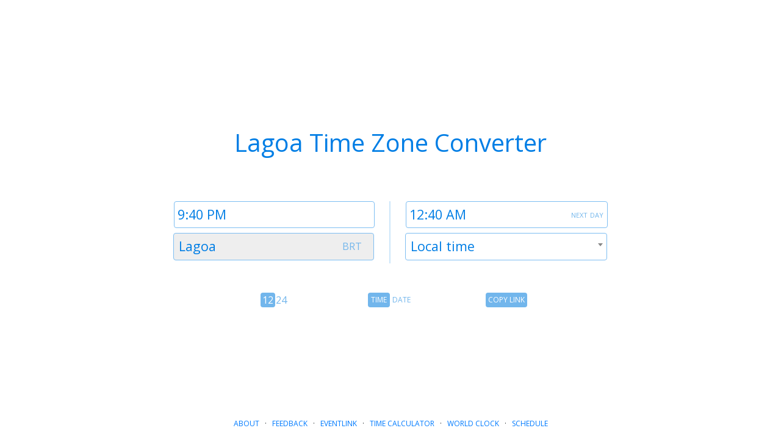

--- FILE ---
content_type: text/html; charset=utf-8
request_url: https://www.google.com/recaptcha/api2/aframe
body_size: 267
content:
<!DOCTYPE HTML><html><head><meta http-equiv="content-type" content="text/html; charset=UTF-8"></head><body><script nonce="_rnFBiDbMm3LfRQUqp68gg">/** Anti-fraud and anti-abuse applications only. See google.com/recaptcha */ try{var clients={'sodar':'https://pagead2.googlesyndication.com/pagead/sodar?'};window.addEventListener("message",function(a){try{if(a.source===window.parent){var b=JSON.parse(a.data);var c=clients[b['id']];if(c){var d=document.createElement('img');d.src=c+b['params']+'&rc='+(localStorage.getItem("rc::a")?sessionStorage.getItem("rc::b"):"");window.document.body.appendChild(d);sessionStorage.setItem("rc::e",parseInt(sessionStorage.getItem("rc::e")||0)+1);localStorage.setItem("rc::h",'1768524049930');}}}catch(b){}});window.parent.postMessage("_grecaptcha_ready", "*");}catch(b){}</script></body></html>